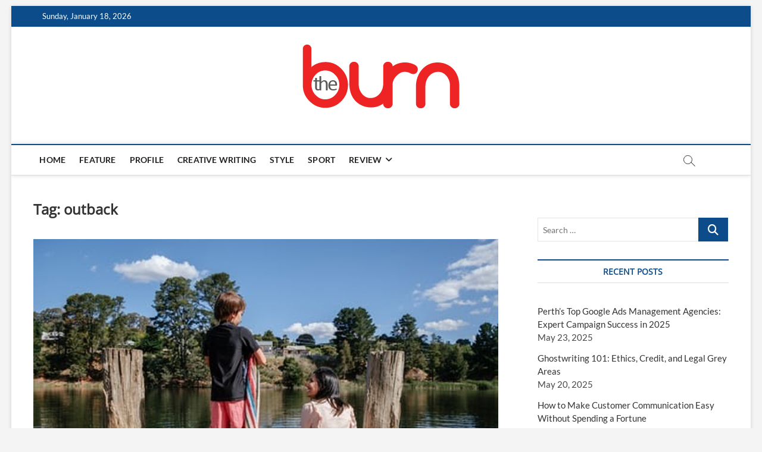

--- FILE ---
content_type: text/html; charset=UTF-8
request_url: https://theburnmagazine.com.au/tag/outback/
body_size: 8117
content:
<!DOCTYPE html>
<html lang="en-US">
<head>
<meta charset="UTF-8" />
<link rel="profile" href="https://gmpg.org/xfn/11" />
<title>outback &#8211; The Burn</title>
		 		 		 		 		 		 		 		 		 		 		 		 <meta name='robots' content='max-image-preview:large' />
<link rel="alternate" type="application/rss+xml" title="The Burn &raquo; Feed" href="https://theburnmagazine.com.au/feed/" />
<link rel="alternate" type="application/rss+xml" title="The Burn &raquo; Comments Feed" href="https://theburnmagazine.com.au/comments/feed/" />
<link rel="alternate" type="application/rss+xml" title="The Burn &raquo; outback Tag Feed" href="https://theburnmagazine.com.au/tag/outback/feed/" />
<script type="text/javascript">
window._wpemojiSettings = {"baseUrl":"https:\/\/s.w.org\/images\/core\/emoji\/14.0.0\/72x72\/","ext":".png","svgUrl":"https:\/\/s.w.org\/images\/core\/emoji\/14.0.0\/svg\/","svgExt":".svg","source":{"concatemoji":"https:\/\/theburnmagazine.com.au\/wp-includes\/js\/wp-emoji-release.min.js?ver=6.3.7"}};
/*! This file is auto-generated */
!function(i,n){var o,s,e;function c(e){try{var t={supportTests:e,timestamp:(new Date).valueOf()};sessionStorage.setItem(o,JSON.stringify(t))}catch(e){}}function p(e,t,n){e.clearRect(0,0,e.canvas.width,e.canvas.height),e.fillText(t,0,0);var t=new Uint32Array(e.getImageData(0,0,e.canvas.width,e.canvas.height).data),r=(e.clearRect(0,0,e.canvas.width,e.canvas.height),e.fillText(n,0,0),new Uint32Array(e.getImageData(0,0,e.canvas.width,e.canvas.height).data));return t.every(function(e,t){return e===r[t]})}function u(e,t,n){switch(t){case"flag":return n(e,"\ud83c\udff3\ufe0f\u200d\u26a7\ufe0f","\ud83c\udff3\ufe0f\u200b\u26a7\ufe0f")?!1:!n(e,"\ud83c\uddfa\ud83c\uddf3","\ud83c\uddfa\u200b\ud83c\uddf3")&&!n(e,"\ud83c\udff4\udb40\udc67\udb40\udc62\udb40\udc65\udb40\udc6e\udb40\udc67\udb40\udc7f","\ud83c\udff4\u200b\udb40\udc67\u200b\udb40\udc62\u200b\udb40\udc65\u200b\udb40\udc6e\u200b\udb40\udc67\u200b\udb40\udc7f");case"emoji":return!n(e,"\ud83e\udef1\ud83c\udffb\u200d\ud83e\udef2\ud83c\udfff","\ud83e\udef1\ud83c\udffb\u200b\ud83e\udef2\ud83c\udfff")}return!1}function f(e,t,n){var r="undefined"!=typeof WorkerGlobalScope&&self instanceof WorkerGlobalScope?new OffscreenCanvas(300,150):i.createElement("canvas"),a=r.getContext("2d",{willReadFrequently:!0}),o=(a.textBaseline="top",a.font="600 32px Arial",{});return e.forEach(function(e){o[e]=t(a,e,n)}),o}function t(e){var t=i.createElement("script");t.src=e,t.defer=!0,i.head.appendChild(t)}"undefined"!=typeof Promise&&(o="wpEmojiSettingsSupports",s=["flag","emoji"],n.supports={everything:!0,everythingExceptFlag:!0},e=new Promise(function(e){i.addEventListener("DOMContentLoaded",e,{once:!0})}),new Promise(function(t){var n=function(){try{var e=JSON.parse(sessionStorage.getItem(o));if("object"==typeof e&&"number"==typeof e.timestamp&&(new Date).valueOf()<e.timestamp+604800&&"object"==typeof e.supportTests)return e.supportTests}catch(e){}return null}();if(!n){if("undefined"!=typeof Worker&&"undefined"!=typeof OffscreenCanvas&&"undefined"!=typeof URL&&URL.createObjectURL&&"undefined"!=typeof Blob)try{var e="postMessage("+f.toString()+"("+[JSON.stringify(s),u.toString(),p.toString()].join(",")+"));",r=new Blob([e],{type:"text/javascript"}),a=new Worker(URL.createObjectURL(r),{name:"wpTestEmojiSupports"});return void(a.onmessage=function(e){c(n=e.data),a.terminate(),t(n)})}catch(e){}c(n=f(s,u,p))}t(n)}).then(function(e){for(var t in e)n.supports[t]=e[t],n.supports.everything=n.supports.everything&&n.supports[t],"flag"!==t&&(n.supports.everythingExceptFlag=n.supports.everythingExceptFlag&&n.supports[t]);n.supports.everythingExceptFlag=n.supports.everythingExceptFlag&&!n.supports.flag,n.DOMReady=!1,n.readyCallback=function(){n.DOMReady=!0}}).then(function(){return e}).then(function(){var e;n.supports.everything||(n.readyCallback(),(e=n.source||{}).concatemoji?t(e.concatemoji):e.wpemoji&&e.twemoji&&(t(e.twemoji),t(e.wpemoji)))}))}((window,document),window._wpemojiSettings);
</script>
<style type="text/css">
img.wp-smiley,
img.emoji {
	display: inline !important;
	border: none !important;
	box-shadow: none !important;
	height: 1em !important;
	width: 1em !important;
	margin: 0 0.07em !important;
	vertical-align: -0.1em !important;
	background: none !important;
	padding: 0 !important;
}
</style>
	
<link rel='stylesheet' id='wp-block-library-css' href='https://theburnmagazine.com.au/wp-includes/css/dist/block-library/style.min.css?ver=6.3.7' type='text/css' media='all' />
<style id='classic-theme-styles-inline-css' type='text/css'>
/*! This file is auto-generated */
.wp-block-button__link{color:#fff;background-color:#32373c;border-radius:9999px;box-shadow:none;text-decoration:none;padding:calc(.667em + 2px) calc(1.333em + 2px);font-size:1.125em}.wp-block-file__button{background:#32373c;color:#fff;text-decoration:none}
</style>
<style id='global-styles-inline-css' type='text/css'>
body{--wp--preset--color--black: #000000;--wp--preset--color--cyan-bluish-gray: #abb8c3;--wp--preset--color--white: #ffffff;--wp--preset--color--pale-pink: #f78da7;--wp--preset--color--vivid-red: #cf2e2e;--wp--preset--color--luminous-vivid-orange: #ff6900;--wp--preset--color--luminous-vivid-amber: #fcb900;--wp--preset--color--light-green-cyan: #7bdcb5;--wp--preset--color--vivid-green-cyan: #00d084;--wp--preset--color--pale-cyan-blue: #8ed1fc;--wp--preset--color--vivid-cyan-blue: #0693e3;--wp--preset--color--vivid-purple: #9b51e0;--wp--preset--gradient--vivid-cyan-blue-to-vivid-purple: linear-gradient(135deg,rgba(6,147,227,1) 0%,rgb(155,81,224) 100%);--wp--preset--gradient--light-green-cyan-to-vivid-green-cyan: linear-gradient(135deg,rgb(122,220,180) 0%,rgb(0,208,130) 100%);--wp--preset--gradient--luminous-vivid-amber-to-luminous-vivid-orange: linear-gradient(135deg,rgba(252,185,0,1) 0%,rgba(255,105,0,1) 100%);--wp--preset--gradient--luminous-vivid-orange-to-vivid-red: linear-gradient(135deg,rgba(255,105,0,1) 0%,rgb(207,46,46) 100%);--wp--preset--gradient--very-light-gray-to-cyan-bluish-gray: linear-gradient(135deg,rgb(238,238,238) 0%,rgb(169,184,195) 100%);--wp--preset--gradient--cool-to-warm-spectrum: linear-gradient(135deg,rgb(74,234,220) 0%,rgb(151,120,209) 20%,rgb(207,42,186) 40%,rgb(238,44,130) 60%,rgb(251,105,98) 80%,rgb(254,248,76) 100%);--wp--preset--gradient--blush-light-purple: linear-gradient(135deg,rgb(255,206,236) 0%,rgb(152,150,240) 100%);--wp--preset--gradient--blush-bordeaux: linear-gradient(135deg,rgb(254,205,165) 0%,rgb(254,45,45) 50%,rgb(107,0,62) 100%);--wp--preset--gradient--luminous-dusk: linear-gradient(135deg,rgb(255,203,112) 0%,rgb(199,81,192) 50%,rgb(65,88,208) 100%);--wp--preset--gradient--pale-ocean: linear-gradient(135deg,rgb(255,245,203) 0%,rgb(182,227,212) 50%,rgb(51,167,181) 100%);--wp--preset--gradient--electric-grass: linear-gradient(135deg,rgb(202,248,128) 0%,rgb(113,206,126) 100%);--wp--preset--gradient--midnight: linear-gradient(135deg,rgb(2,3,129) 0%,rgb(40,116,252) 100%);--wp--preset--font-size--small: 13px;--wp--preset--font-size--medium: 20px;--wp--preset--font-size--large: 36px;--wp--preset--font-size--x-large: 42px;--wp--preset--spacing--20: 0.44rem;--wp--preset--spacing--30: 0.67rem;--wp--preset--spacing--40: 1rem;--wp--preset--spacing--50: 1.5rem;--wp--preset--spacing--60: 2.25rem;--wp--preset--spacing--70: 3.38rem;--wp--preset--spacing--80: 5.06rem;--wp--preset--shadow--natural: 6px 6px 9px rgba(0, 0, 0, 0.2);--wp--preset--shadow--deep: 12px 12px 50px rgba(0, 0, 0, 0.4);--wp--preset--shadow--sharp: 6px 6px 0px rgba(0, 0, 0, 0.2);--wp--preset--shadow--outlined: 6px 6px 0px -3px rgba(255, 255, 255, 1), 6px 6px rgba(0, 0, 0, 1);--wp--preset--shadow--crisp: 6px 6px 0px rgba(0, 0, 0, 1);}:where(.is-layout-flex){gap: 0.5em;}:where(.is-layout-grid){gap: 0.5em;}body .is-layout-flow > .alignleft{float: left;margin-inline-start: 0;margin-inline-end: 2em;}body .is-layout-flow > .alignright{float: right;margin-inline-start: 2em;margin-inline-end: 0;}body .is-layout-flow > .aligncenter{margin-left: auto !important;margin-right: auto !important;}body .is-layout-constrained > .alignleft{float: left;margin-inline-start: 0;margin-inline-end: 2em;}body .is-layout-constrained > .alignright{float: right;margin-inline-start: 2em;margin-inline-end: 0;}body .is-layout-constrained > .aligncenter{margin-left: auto !important;margin-right: auto !important;}body .is-layout-constrained > :where(:not(.alignleft):not(.alignright):not(.alignfull)){max-width: var(--wp--style--global--content-size);margin-left: auto !important;margin-right: auto !important;}body .is-layout-constrained > .alignwide{max-width: var(--wp--style--global--wide-size);}body .is-layout-flex{display: flex;}body .is-layout-flex{flex-wrap: wrap;align-items: center;}body .is-layout-flex > *{margin: 0;}body .is-layout-grid{display: grid;}body .is-layout-grid > *{margin: 0;}:where(.wp-block-columns.is-layout-flex){gap: 2em;}:where(.wp-block-columns.is-layout-grid){gap: 2em;}:where(.wp-block-post-template.is-layout-flex){gap: 1.25em;}:where(.wp-block-post-template.is-layout-grid){gap: 1.25em;}.has-black-color{color: var(--wp--preset--color--black) !important;}.has-cyan-bluish-gray-color{color: var(--wp--preset--color--cyan-bluish-gray) !important;}.has-white-color{color: var(--wp--preset--color--white) !important;}.has-pale-pink-color{color: var(--wp--preset--color--pale-pink) !important;}.has-vivid-red-color{color: var(--wp--preset--color--vivid-red) !important;}.has-luminous-vivid-orange-color{color: var(--wp--preset--color--luminous-vivid-orange) !important;}.has-luminous-vivid-amber-color{color: var(--wp--preset--color--luminous-vivid-amber) !important;}.has-light-green-cyan-color{color: var(--wp--preset--color--light-green-cyan) !important;}.has-vivid-green-cyan-color{color: var(--wp--preset--color--vivid-green-cyan) !important;}.has-pale-cyan-blue-color{color: var(--wp--preset--color--pale-cyan-blue) !important;}.has-vivid-cyan-blue-color{color: var(--wp--preset--color--vivid-cyan-blue) !important;}.has-vivid-purple-color{color: var(--wp--preset--color--vivid-purple) !important;}.has-black-background-color{background-color: var(--wp--preset--color--black) !important;}.has-cyan-bluish-gray-background-color{background-color: var(--wp--preset--color--cyan-bluish-gray) !important;}.has-white-background-color{background-color: var(--wp--preset--color--white) !important;}.has-pale-pink-background-color{background-color: var(--wp--preset--color--pale-pink) !important;}.has-vivid-red-background-color{background-color: var(--wp--preset--color--vivid-red) !important;}.has-luminous-vivid-orange-background-color{background-color: var(--wp--preset--color--luminous-vivid-orange) !important;}.has-luminous-vivid-amber-background-color{background-color: var(--wp--preset--color--luminous-vivid-amber) !important;}.has-light-green-cyan-background-color{background-color: var(--wp--preset--color--light-green-cyan) !important;}.has-vivid-green-cyan-background-color{background-color: var(--wp--preset--color--vivid-green-cyan) !important;}.has-pale-cyan-blue-background-color{background-color: var(--wp--preset--color--pale-cyan-blue) !important;}.has-vivid-cyan-blue-background-color{background-color: var(--wp--preset--color--vivid-cyan-blue) !important;}.has-vivid-purple-background-color{background-color: var(--wp--preset--color--vivid-purple) !important;}.has-black-border-color{border-color: var(--wp--preset--color--black) !important;}.has-cyan-bluish-gray-border-color{border-color: var(--wp--preset--color--cyan-bluish-gray) !important;}.has-white-border-color{border-color: var(--wp--preset--color--white) !important;}.has-pale-pink-border-color{border-color: var(--wp--preset--color--pale-pink) !important;}.has-vivid-red-border-color{border-color: var(--wp--preset--color--vivid-red) !important;}.has-luminous-vivid-orange-border-color{border-color: var(--wp--preset--color--luminous-vivid-orange) !important;}.has-luminous-vivid-amber-border-color{border-color: var(--wp--preset--color--luminous-vivid-amber) !important;}.has-light-green-cyan-border-color{border-color: var(--wp--preset--color--light-green-cyan) !important;}.has-vivid-green-cyan-border-color{border-color: var(--wp--preset--color--vivid-green-cyan) !important;}.has-pale-cyan-blue-border-color{border-color: var(--wp--preset--color--pale-cyan-blue) !important;}.has-vivid-cyan-blue-border-color{border-color: var(--wp--preset--color--vivid-cyan-blue) !important;}.has-vivid-purple-border-color{border-color: var(--wp--preset--color--vivid-purple) !important;}.has-vivid-cyan-blue-to-vivid-purple-gradient-background{background: var(--wp--preset--gradient--vivid-cyan-blue-to-vivid-purple) !important;}.has-light-green-cyan-to-vivid-green-cyan-gradient-background{background: var(--wp--preset--gradient--light-green-cyan-to-vivid-green-cyan) !important;}.has-luminous-vivid-amber-to-luminous-vivid-orange-gradient-background{background: var(--wp--preset--gradient--luminous-vivid-amber-to-luminous-vivid-orange) !important;}.has-luminous-vivid-orange-to-vivid-red-gradient-background{background: var(--wp--preset--gradient--luminous-vivid-orange-to-vivid-red) !important;}.has-very-light-gray-to-cyan-bluish-gray-gradient-background{background: var(--wp--preset--gradient--very-light-gray-to-cyan-bluish-gray) !important;}.has-cool-to-warm-spectrum-gradient-background{background: var(--wp--preset--gradient--cool-to-warm-spectrum) !important;}.has-blush-light-purple-gradient-background{background: var(--wp--preset--gradient--blush-light-purple) !important;}.has-blush-bordeaux-gradient-background{background: var(--wp--preset--gradient--blush-bordeaux) !important;}.has-luminous-dusk-gradient-background{background: var(--wp--preset--gradient--luminous-dusk) !important;}.has-pale-ocean-gradient-background{background: var(--wp--preset--gradient--pale-ocean) !important;}.has-electric-grass-gradient-background{background: var(--wp--preset--gradient--electric-grass) !important;}.has-midnight-gradient-background{background: var(--wp--preset--gradient--midnight) !important;}.has-small-font-size{font-size: var(--wp--preset--font-size--small) !important;}.has-medium-font-size{font-size: var(--wp--preset--font-size--medium) !important;}.has-large-font-size{font-size: var(--wp--preset--font-size--large) !important;}.has-x-large-font-size{font-size: var(--wp--preset--font-size--x-large) !important;}
.wp-block-navigation a:where(:not(.wp-element-button)){color: inherit;}
:where(.wp-block-post-template.is-layout-flex){gap: 1.25em;}:where(.wp-block-post-template.is-layout-grid){gap: 1.25em;}
:where(.wp-block-columns.is-layout-flex){gap: 2em;}:where(.wp-block-columns.is-layout-grid){gap: 2em;}
.wp-block-pullquote{font-size: 1.5em;line-height: 1.6;}
</style>
<link rel='stylesheet' id='magbook-style-css' href='https://theburnmagazine.com.au/wp-content/themes/magbook/style.css?ver=6.3.7' type='text/css' media='all' />
<style id='magbook-style-inline-css' type='text/css'>
/* Show Author */
			.entry-meta .author,
			.mb-entry-meta .author {
				float: left;
				display: block;
				visibility: visible;
			}/* Hide Comments */
			.entry-meta .comments,
			.mb-entry-meta .comments {
				display: none;
				visibility: hidden;
			}
		#site-branding #site-title, #site-branding #site-description{
			clip: rect(1px, 1px, 1px, 1px);
			position: absolute;
		}
</style>
<link rel='stylesheet' id='font-awesome-css' href='https://theburnmagazine.com.au/wp-content/themes/magbook/assets/font-awesome/css/all.min.css?ver=6.3.7' type='text/css' media='all' />
<link rel='stylesheet' id='magbook-responsive-css' href='https://theburnmagazine.com.au/wp-content/themes/magbook/css/responsive.css?ver=6.3.7' type='text/css' media='all' />
<link rel='stylesheet' id='magbook-google-fonts-css' href='https://theburnmagazine.com.au/wp-content/fonts/5ddec4453a996159295fd417d79d34df.css?ver=6.3.7' type='text/css' media='all' />
<script type='text/javascript' src='https://theburnmagazine.com.au/wp-includes/js/jquery/jquery.min.js?ver=3.7.0' id='jquery-core-js'></script>
<script type='text/javascript' src='https://theburnmagazine.com.au/wp-includes/js/jquery/jquery-migrate.min.js?ver=3.4.1' id='jquery-migrate-js'></script>
<!--[if lt IE 9]>
<script type='text/javascript' src='https://theburnmagazine.com.au/wp-content/themes/magbook/js/html5.js?ver=3.7.3' id='html5-js'></script>
<![endif]-->
<link rel="https://api.w.org/" href="https://theburnmagazine.com.au/wp-json/" /><link rel="alternate" type="application/json" href="https://theburnmagazine.com.au/wp-json/wp/v2/tags/97" /><link rel="EditURI" type="application/rsd+xml" title="RSD" href="https://theburnmagazine.com.au/xmlrpc.php?rsd" />
<meta name="generator" content="WordPress 6.3.7" />
	<meta name="viewport" content="width=device-width" />
	<link rel="icon" href="https://theburnmagazine.com.au/wp-content/uploads/2019/04/the-burn-150x107.png" sizes="32x32" />
<link rel="icon" href="https://theburnmagazine.com.au/wp-content/uploads/2019/04/the-burn.png" sizes="192x192" />
<link rel="apple-touch-icon" href="https://theburnmagazine.com.au/wp-content/uploads/2019/04/the-burn.png" />
<meta name="msapplication-TileImage" content="https://theburnmagazine.com.au/wp-content/uploads/2019/04/the-burn.png" />
		<style type="text/css" id="wp-custom-css">
			.home #content > .wrap {
  padding: 3% !important;
}		</style>
		</head>
<body class="archive tag tag-outback tag-97 wp-custom-logo wp-embed-responsive boxed-layout  n-sld top-logo-title">
	<div id="page" class="site">
	<a class="skip-link screen-reader-text" href="#site-content-contain">Skip to content</a>
	<!-- Masthead ============================================= -->
	<header id="masthead" class="site-header" role="banner">
		<div class="header-wrap">
						<!-- Top Header============================================= -->
			<div class="top-header">

									<div class="top-bar">
						<div class="wrap">
															<div class="top-bar-date">
									<span>Sunday, January 18, 2026</span>
								</div>
							<div class="header-social-block"></div><!-- end .header-social-block -->
						</div> <!-- end .wrap -->
					</div> <!-- end .top-bar -->
				
				<!-- Main Header============================================= -->
				<div class="logo-bar"> <div class="wrap"> <div id="site-branding"><a href="https://theburnmagazine.com.au/" class="custom-logo-link" rel="home"><img width="264" height="107" src="https://theburnmagazine.com.au/wp-content/uploads/2019/04/the-burn.png" class="custom-logo" alt="The Burn" decoding="async" /></a><div id="site-detail"> <h2 id="site-title"> 				<a href="https://theburnmagazine.com.au/" title="The Burn" rel="home"> The Burn </a>
				 </h2> <!-- end .site-title --> 	
		</div></div>		</div><!-- end .wrap -->
	</div><!-- end .logo-bar -->


				<div id="sticky-header" class="clearfix">
					<div class="wrap">
						<div class="main-header clearfix">

							<!-- Main Nav ============================================= -->
									<div id="site-branding">
			<a href="https://theburnmagazine.com.au/" class="custom-logo-link" rel="home"><img width="264" height="107" src="https://theburnmagazine.com.au/wp-content/uploads/2019/04/the-burn.png" class="custom-logo" alt="The Burn" decoding="async" /></a>		</div> <!-- end #site-branding -->
									<nav id="site-navigation" class="main-navigation clearfix" role="navigation" aria-label="Main Menu">
																
									<button class="menu-toggle" type="button" aria-controls="primary-menu" aria-expanded="false">
										<span class="line-bar"></span>
									</button><!-- end .menu-toggle -->
									<ul id="primary-menu" class="menu nav-menu"><li id="menu-item-433" class="menu-item menu-item-type-post_type menu-item-object-page menu-item-home menu-item-433"><a href="https://theburnmagazine.com.au/">Home</a></li>
<li id="menu-item-30" class="menu-item menu-item-type-custom menu-item-object-custom menu-item-30"><a href="https://theburnmagazine.com.au/category/feature/">Feature</a></li>
<li id="menu-item-40" class="menu-item menu-item-type-custom menu-item-object-custom menu-item-40"><a href="https://theburnmagazine.com.au/category/profile/">Profile</a></li>
<li id="menu-item-29" class="menu-item menu-item-type-custom menu-item-object-custom menu-item-29"><a href="https://theburnmagazine.com.au/category/creative-writing/">Creative Writing</a></li>
<li id="menu-item-39" class="menu-item menu-item-type-custom menu-item-object-custom menu-item-39"><a href="https://theburnmagazine.com.au/category/style/">Style</a></li>
<li id="menu-item-38" class="menu-item menu-item-type-custom menu-item-object-custom menu-item-38"><a href="https://theburnmagazine.com.au/category/sport/">Sport</a></li>
<li id="menu-item-31" class="menu-item menu-item-type-custom menu-item-object-custom menu-item-has-children menu-item-31"><a href="https://theburnmagazine.com.au/category/review/">Review</a>
<ul class="sub-menu">
	<li id="menu-item-32" class="menu-item menu-item-type-custom menu-item-object-custom menu-item-32"><a href="https://theburnmagazine.com.au/category/review/app-review/">Apps</a></li>
	<li id="menu-item-36" class="menu-item menu-item-type-custom menu-item-object-custom menu-item-36"><a href="https://theburnmagazine.com.au/category/review/movie-review/">Movies</a></li>
	<li id="menu-item-33" class="menu-item menu-item-type-custom menu-item-object-custom menu-item-33"><a href="https://theburnmagazine.com.au/category/review/book-review/">Books</a></li>
	<li id="menu-item-37" class="menu-item menu-item-type-custom menu-item-object-custom menu-item-37"><a href="https://theburnmagazine.com.au/category/review/music-review/">Music</a></li>
	<li id="menu-item-35" class="menu-item menu-item-type-custom menu-item-object-custom menu-item-35"><a href="https://theburnmagazine.com.au/category/review/game-review/">Games</a></li>
	<li id="menu-item-34" class="menu-item menu-item-type-custom menu-item-object-custom menu-item-34"><a href="https://theburnmagazine.com.au/category/review/food-review/">Food</a></li>
</ul>
</li>
</ul>								</nav> <!-- end #site-navigation -->
															<button id="search-toggle" type="button" class="header-search" type="button"></button>
								<div id="search-box" class="clearfix">
									<form class="search-form" action="https://theburnmagazine.com.au/" method="get">
			<label class="screen-reader-text">Search &hellip;</label>
		<input type="search" name="s" class="search-field" placeholder="Search &hellip;" autocomplete="off" />
		<button type="submit" class="search-submit"><i class="fa-solid fa-magnifying-glass"></i></button>
</form> <!-- end .search-form -->								</div>  <!-- end #search-box -->
							
						</div><!-- end .main-header -->
					</div> <!-- end .wrap -->
				</div><!-- end #sticky-header -->

							</div><!-- end .top-header -->
					</div><!-- end .header-wrap -->

		<!-- Breaking News ============================================= -->
		
		<!-- Main Slider ============================================= -->
			</header> <!-- end #masthead -->

	<!-- Main Page Start ============================================= -->
	<div id="site-content-contain" class="site-content-contain">
		<div id="content" class="site-content">
				<div class="wrap">
	<div id="primary" class="content-area">
		<main id="main" class="site-main" role="main">
							<header class="page-header">
					<h1 class="page-title">Tag: <span>outback</span></h1>				</header><!-- .page-header -->
				<article id="post-468" class="post-468 post type-post status-publish format-standard has-post-thumbnail hentry category-featured category-style tag-clothing tag-outback tag-style">
					<div class="post-image-content">
				<figure class="post-featured-image">
					<a href="https://theburnmagazine.com.au/featured/the-australian-outback-sun-safe-hat-must-haves/" title="The Australian Outback Sun Safe Hat Must-Haves">
					<img width="781" height="480" src="https://theburnmagazine.com.au/wp-content/uploads/2020/01/Picture4-781x480.png" class="attachment-magbook-featured-blog size-magbook-featured-blog wp-post-image" alt="" decoding="async" fetchpriority="high" />					</a>
				</figure><!-- end.post-featured-image  -->
			</div><!-- end.post-image-content -->
					<header class="entry-header">
				 
					<div class="entry-meta">
							<span class="cats-links">
								<a class="cl-2" href="https://theburnmagazine.com.au/category/featured/">Featured</a>
									<a class="cl-5" href="https://theburnmagazine.com.au/category/style/">Style</a>
				</span><!-- end .cat-links -->
					</div>
								<h2 class="entry-title"> <a href="https://theburnmagazine.com.au/featured/the-australian-outback-sun-safe-hat-must-haves/" title="The Australian Outback Sun Safe Hat Must-Haves"> The Australian Outback Sun Safe Hat Must-Haves </a> </h2> <!-- end.entry-title -->

				<div class="entry-meta"><span class="author vcard"><a href="https://theburnmagazine.com.au/author/dominic/" title="The Australian Outback Sun Safe Hat Must-Haves"><i class="fa-regular fa-user"></i> Dominic</a></span><span class="posted-on"><a href="https://theburnmagazine.com.au/featured/the-australian-outback-sun-safe-hat-must-haves/" title="January 30, 2020"><i class="fa-regular fa-calendar"></i> January 30, 2020</a></span>							<span class="tag-links">
								<a href="https://theburnmagazine.com.au/tag/clothing/" rel="tag">clothing</a><a href="https://theburnmagazine.com.au/tag/outback/" rel="tag">outback</a><a href="https://theburnmagazine.com.au/tag/style/" rel="tag">style</a>							</span> <!-- end .tag-links -->
						</div> <!-- end .entry-meta -->			</header><!-- end .entry-header -->
			<div class="entry-content">
				<p>The Australian Outback Sun Safe Hat Must-Haves Going on an adventure in the great Australian outbacks is every nature-lover and adventure seeker’s dream. The Australian&hellip; </p>
					<a href="https://theburnmagazine.com.au/featured/the-australian-outback-sun-safe-hat-must-haves/" class="more-link">View More<span class="screen-reader-text"> The Australian Outback Sun Safe Hat Must-Haves</span></a><!-- wp-default -->
								</div> <!-- end .entry-content -->
					</article><!-- end .post -->		</main><!-- end #main -->
		
	</div> <!-- #primary -->

<aside id="secondary" class="widget-area" role="complementary" aria-label="Side Sidebar">
    <aside id="custom_html-10" class="widget_text widget widget_custom_html"><div class="textwidget custom-html-widget"></div></aside><aside id="search-2" class="widget widget_search"><form class="search-form" action="https://theburnmagazine.com.au/" method="get">
			<label class="screen-reader-text">Search &hellip;</label>
		<input type="search" name="s" class="search-field" placeholder="Search &hellip;" autocomplete="off" />
		<button type="submit" class="search-submit"><i class="fa-solid fa-magnifying-glass"></i></button>
</form> <!-- end .search-form --></aside>
		<aside id="recent-posts-2" class="widget widget_recent_entries">
		<h2 class="widget-title">Recent Posts</h2>
		<ul>
											<li>
					<a href="https://theburnmagazine.com.au/review/perths-top-google-ads-management-agencies-expert-campaign-success-in-2025/">Perth&#8217;s Top Google Ads Management Agencies: Expert Campaign Success in 2025</a>
											<span class="post-date">May 23, 2025</span>
									</li>
											<li>
					<a href="https://theburnmagazine.com.au/creative-writing/ghostwriting-101-ethics-credit-and-legal-grey-areas/">Ghostwriting 101: Ethics, Credit, and Legal Grey Areas</a>
											<span class="post-date">May 20, 2025</span>
									</li>
											<li>
					<a href="https://theburnmagazine.com.au/featured/make-customer-communication-easy/">How to Make Customer Communication Easy Without Spending a Fortune</a>
											<span class="post-date">April 9, 2025</span>
									</li>
											<li>
					<a href="https://theburnmagazine.com.au/review/top-7-best-professional-cleaning-services-in-brisbane/">Top 7 Best Professional Cleaning Services in Brisbane</a>
											<span class="post-date">April 1, 2025</span>
									</li>
											<li>
					<a href="https://theburnmagazine.com.au/health/what-is-mental-health-first-aid-and-how-to-tailor-it-for-different-groups/">What is Mental Health First Aid and How to Tailor it for Different Groups</a>
											<span class="post-date">October 8, 2024</span>
									</li>
											<li>
					<a href="https://theburnmagazine.com.au/health/challenges-of-adult-autism-diagnosis-and-identification/">Challenges of Adult Autism Diagnosis and Identification</a>
											<span class="post-date">August 1, 2024</span>
									</li>
											<li>
					<a href="https://theburnmagazine.com.au/featured/the-future-of-google-ads-trends-and-predictions-for-digital-advertising/">The Future of Google Ads: Trends and Predictions for Digital Advertising</a>
											<span class="post-date">May 2, 2024</span>
									</li>
											<li>
					<a href="https://theburnmagazine.com.au/profile/essential-pest-control-services/">Essential Pest Control Services for Your Home or Business</a>
											<span class="post-date">March 11, 2024</span>
									</li>
											<li>
					<a href="https://theburnmagazine.com.au/profile/perths-best-walking-trails/">Perth&#8217;s Best Walking Trails</a>
											<span class="post-date">December 8, 2023</span>
									</li>
											<li>
					<a href="https://theburnmagazine.com.au/sport/sports-apparel-and-equipment-for-google-ads-success/">The Ultimate Guide to Sports Apparel and Equipment for Google Ads Success</a>
											<span class="post-date">July 27, 2023</span>
									</li>
					</ul>

		</aside><aside id="categories-2" class="widget widget_categories"><h2 class="widget-title">Categories</h2>
			<ul>
					<li class="cat-item cat-item-7"><a href="https://theburnmagazine.com.au/category/review/app-review/">App Review</a>
</li>
	<li class="cat-item cat-item-3"><a href="https://theburnmagazine.com.au/category/creative-writing/">Creative Writing</a>
</li>
	<li class="cat-item cat-item-2"><a href="https://theburnmagazine.com.au/category/featured/">Featured</a>
</li>
	<li class="cat-item cat-item-12"><a href="https://theburnmagazine.com.au/category/review/food/">Food</a>
</li>
	<li class="cat-item cat-item-11"><a href="https://theburnmagazine.com.au/category/review/game-review/">Game Review</a>
</li>
	<li class="cat-item cat-item-112"><a href="https://theburnmagazine.com.au/category/health/">Health</a>
</li>
	<li class="cat-item cat-item-1"><a href="https://theburnmagazine.com.au/category/profile/">Profile</a>
</li>
	<li class="cat-item cat-item-6"><a href="https://theburnmagazine.com.au/category/review/">Review</a>
</li>
	<li class="cat-item cat-item-113"><a href="https://theburnmagazine.com.au/category/service-review/">Service Review</a>
</li>
	<li class="cat-item cat-item-4"><a href="https://theburnmagazine.com.au/category/sport/">Sport</a>
</li>
	<li class="cat-item cat-item-5"><a href="https://theburnmagazine.com.au/category/style/">Style</a>
</li>
	<li class="cat-item cat-item-104"><a href="https://theburnmagazine.com.au/category/tech/">Tech</a>
</li>
			</ul>

			</aside></aside><!-- end #secondary -->
</div><!-- end .wrap -->
</div><!-- end #content -->
<!-- Footer Start ============================================= -->
<footer id="colophon" class="site-footer" role="contentinfo">
	<div class="site-info">
		<div class="wrap">
						<div class="copyright-wrap clearfix">
				<nav id="footer-navigation" role="navigation" aria-label="Footer Menu"><ul><li id="menu-item-432" class="menu-item menu-item-type-post_type menu-item-object-page menu-item-home menu-item-432"><a href="https://theburnmagazine.com.au/">Home</a></li>
<li id="menu-item-337" class="menu-item menu-item-type-post_type menu-item-object-page menu-item-337"><a href="https://theburnmagazine.com.au/about/">About</a></li>
<li id="menu-item-335" class="menu-item menu-item-type-post_type menu-item-object-page menu-item-335"><a href="https://theburnmagazine.com.au/contribute/">Contribute</a></li>
<li id="menu-item-430" class="menu-item menu-item-type-post_type menu-item-object-page menu-item-privacy-policy menu-item-430"><a rel="privacy-policy" href="https://theburnmagazine.com.au/privacy-policy/">Privacy Policy</a></li>
<li id="menu-item-336" class="menu-item menu-item-type-post_type menu-item-object-page menu-item-336"><a href="https://theburnmagazine.com.au/contact-us/">Contact Us</a></li>
</ul></nav><!-- end #footer-navigation --><div class="copyright">					<a title="The Burn" target="_blank" href="https://theburnmagazine.com.au/">The Burn</a> | 
									Designed by: <a title="Theme Freesia" target="_blank" href="https://themefreesia.com">Theme Freesia</a> |
									 <a title="WordPress" target="_blank" href="https://wordpress.org">WordPress</a>  | &copy; Copyright All right reserved 								</div>
							</div> <!-- end .copyright-wrap -->
			<div style="clear:both;"></div>
		</div> <!-- end .wrap -->
	</div> <!-- end .site-info -->
				<button class="go-to-top" type="button">
				<span class="icon-bg"></span>
				<span class="back-to-top-text">Top</span>
				<i class="fa fa-angle-up back-to-top-icon"></i>
			</button>
		<div class="page-overlay"></div>
</footer> <!-- end #colophon -->
</div><!-- end .site-content-contain -->
</div><!-- end #page -->
<script type='text/javascript' src='https://theburnmagazine.com.au/wp-content/themes/magbook/js/magbook-main.js?ver=6.3.7' id='magbook-main-js'></script>
<script type='text/javascript' src='https://theburnmagazine.com.au/wp-content/themes/magbook/assets/sticky/jquery.sticky.min.js?ver=6.3.7' id='jquery-sticky-js'></script>
<script type='text/javascript' src='https://theburnmagazine.com.au/wp-content/themes/magbook/assets/sticky/sticky-settings.js?ver=6.3.7' id='magbook-sticky-settings-js'></script>
<script type='text/javascript' src='https://theburnmagazine.com.au/wp-content/themes/magbook/js/navigation.js?ver=6.3.7' id='magbook-navigation-js'></script>
<script type='text/javascript' src='https://theburnmagazine.com.au/wp-content/themes/magbook/js/jquery.flexslider-min.js?ver=6.3.7' id='jquery-flexslider-js'></script>
<script type='text/javascript' id='magbook-slider-js-extra'>
/* <![CDATA[ */
var magbook_slider_value = {"magbook_animation_effect":"fade","magbook_slideshowSpeed":"5000","magbook_animationSpeed":"700"};
/* ]]> */
</script>
<script type='text/javascript' src='https://theburnmagazine.com.au/wp-content/themes/magbook/js/flexslider-setting.js?ver=6.3.7' id='magbook-slider-js'></script>
<script type='text/javascript' src='https://theburnmagazine.com.au/wp-content/themes/magbook/js/skip-link-focus-fix.js?ver=6.3.7' id='magbook-skip-link-focus-fix-js'></script>
<script defer src="https://static.cloudflareinsights.com/beacon.min.js/vcd15cbe7772f49c399c6a5babf22c1241717689176015" integrity="sha512-ZpsOmlRQV6y907TI0dKBHq9Md29nnaEIPlkf84rnaERnq6zvWvPUqr2ft8M1aS28oN72PdrCzSjY4U6VaAw1EQ==" data-cf-beacon='{"version":"2024.11.0","token":"bde7a5254a9c4afe8ec20f4942a3d562","r":1,"server_timing":{"name":{"cfCacheStatus":true,"cfEdge":true,"cfExtPri":true,"cfL4":true,"cfOrigin":true,"cfSpeedBrain":true},"location_startswith":null}}' crossorigin="anonymous"></script>
</body>
</html>

<!-- Page cached by LiteSpeed Cache 7.7 on 2026-01-18 22:11:17 -->